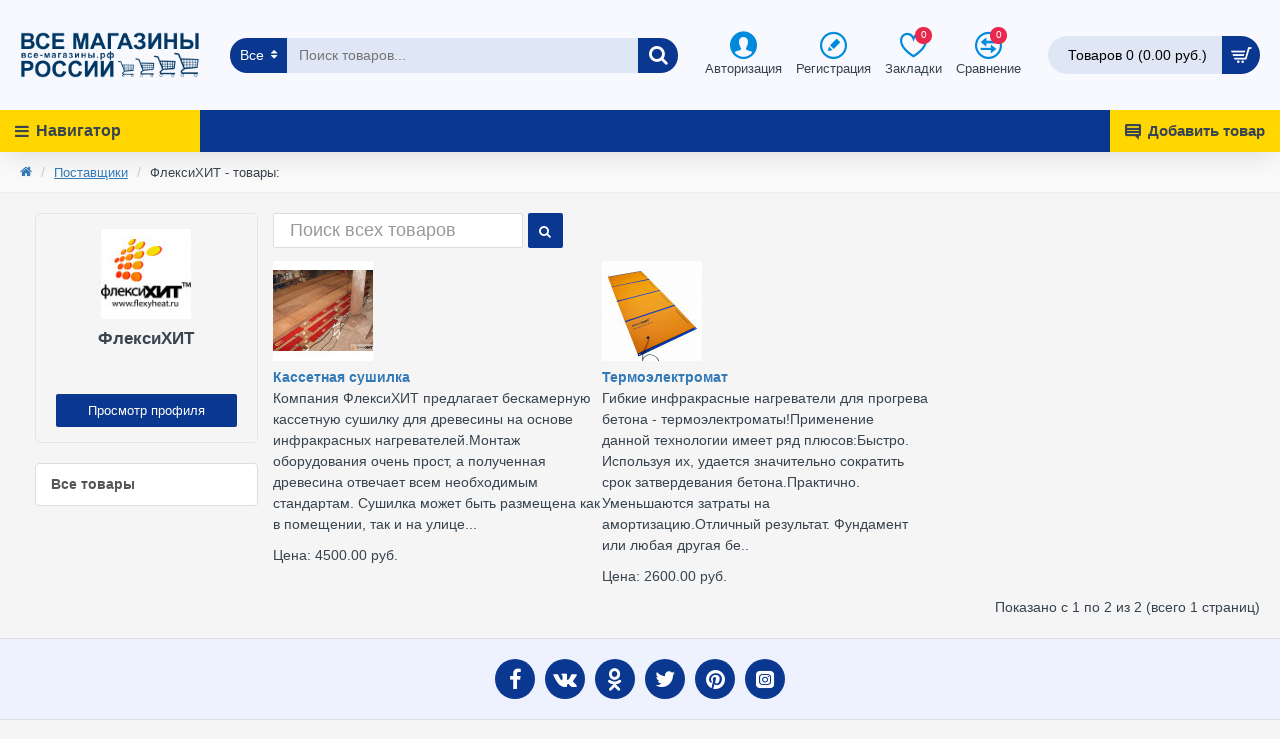

--- FILE ---
content_type: text/css
request_url: https://xn----8sbafhjsi5ap9a4j.xn--p1ai/catalog/view/theme/default/stylesheet/multiseller.css?v=3.0.31
body_size: 7673
content:
.control-inline input, .control-inline select, .input-auto, .ms-product input[type='text'].input-auto {
	width: auto;
	display: inline;
}

.no_padding {
	padding: 0 !important;
}

.no_margin {
	margin: 0 !important;
}

/* table alignment style override */
#content .content table.list .left {
	width: auto;
	float: none;
}

#content .buttons {
	width: 100%;
	margin-top: 10px;
	display: inline-block;
}

.dataTables_wrapper .pagination {
	display: block;
}

.pagination {
	margin:0!important;
	padding-top: 0;
}

.ffSample {
	display: none;
}

.ms-form .content {
	position: relative;
}

.ms-overlay {
	width: 100%;
	height: 100%;
	top: 0;
	left: 0;
	z-index: 100;
	background-color:#EEE;
	opacity: 0.5;
	position: absolute;
}

.ms-product div.error {
	margin-top: 5px;
}

.ms-product div.error p,
.register-seller p.error {
	margin: 0;
}

.ms-account-product-form p.warning.main,
.ms-account-profile p.warning.main,
.account-seller-profile .warning.main,
.register-seller .warning.main {
	display: none;
}

.ms-progress.progress {
	background-color: rgba(50, 198, 240,1);
	background-image: -webkit-gradient(linear,0 100%,100% 0,color-stop(0.25,rgba(255, 255, 255, 0.15),color-stop(0.25,transparent),color-stop(0.5,transparent),color-stop(0.5,rgba(255, 255, 255, 0.15)),color-stop(0.75,rgba(255, 255, 255, 0.15)),color-stop(0.75,transparent),to(transparent)));
	background-image: -webkit-linear-gradient(45deg,rgba(255, 255, 255, 0.15) 25%,transparent 25%,transparent 50%,rgba(255, 255, 255, 0.15) 50%,rgba(255, 255, 255, 0.15) 75%,transparent 75%,transparent);
	background-image: linear-gradient(45deg,rgba(255, 255, 255, 0.15) 25%,transparent 25%,transparent 50%,rgba(255, 255, 255, 0.15) 50%,rgba(255, 255, 255, 0.15) 75%,transparent 75%,transparent);
	background-size: 40px 40px;
	border: 0px solid rgba(245, 245, 245, 1);
	border-radius: 4px;
	box-shadow: unset;
	width: 100%;
	height: 100%;
	display: none;
	color: #fff;
	font-weight: bold;
}

.ms-product .table .input-group.date {
	margin: 0 auto;
}

.ms-product #mm_product_attributes textarea {
	width: calc(100% - 5px);
}

.ms-product #mm_product_attributes .icon-remove {
	margin-left: -20px;
	margin-top: 2px;
}

.ms-product .mm_label a.btn {
	width: 100%;
}

.ms-product textarea {
	height: 100px;
}

.ms-product .ms-image, .ms-seller-settings .ms-image {
	position:relative;
	display: inline-block;
	margin: 0 5px;
}

.ms-product .ms-download {
	margin: 10px 0;
	height: 30px;
	clear: both;
}

.ms-product .ms-download-name {
	font-weight: bold;
	background: #ffffff url(../image/ms-tick.png) no-repeat left top;
	display: inline-block;
	padding-left: 40px;
	line-height:30px;
}

.ms-account-product-form .ms-button-delete {
	width: 32px;
	height: 32px;
	display: inline-block;
}

.mm_option .mm_values table {
	text-align: center;
}

#mm_product_options .mm_values table thead td {
	color: #aaa;
}


.mm_bg_header {
	background-color: #F3F3F3;
	padding: 6px 0;
}

.mm_option {
	padding-bottom: 15px;
}

span.option_price,
input.option_quantity {
	margin-right: 25px;
}

.option_value .ms-button-delete,
.option_price_prefix,
.option_required {
	background-size: 24px 24px;
	width: 24px;
	height: 24px;
	vertical-align: middle;
	padding-bottom: 1px;
	display: inline-block;
	cursor: pointer;
}

.ms-product .ms-download .ms-buttons {
	display: inline-block;
	float: right;
}

.ms-product .ms-download .ms-buttons a,
.ms-product .ms-download .ms-buttons span.disabled {
	display: inline-block;
	width: 32px;
	height: 32px;
	margin: 0 1px;
}

.ms-product .ms-download .ms-button-delete {
	background-image: url(../image/ms-cross.png);
}

.ms-product .ms-download .ms-button-delete.disabled {
	background-image: url(../image/ms-cross-bw.png);
}

.ms-product .ms-download .ms-button-update {
	background-image: url(../image/ms-refresh.png);
}

.ms-product .ms-download span.ms-button-update.disabled {
	background-image: url(../image/ms-refresh-bw.png);
}

.ms-product .ms-download .ms-button-download {
	background-image: url(../image/ms-arrowdown.png);
}

.ms-product .ms-download .ms-button-download.disabled {
	background-image: url(../image/ms-arrowdown-bw.png);
}

.ms-product .ms-remove {
	/*position: absolute;*/
	/*bottom: 3px;*/
	/*right: 3px;*/
	/*width: 32px;*/
	/*height: 32px;*/
	/*background: url('../image/ms-cross.png');*/
	/*cursor: pointer;*/
}

.ms-account-product-form .attention.ms-commission span,
.ms-account-profile .attention.ms-commission span {
	font-weight: bold;
}

#mm_additional_data, #mm_search_optimization {
	display: none;
}

.tab-content fieldset {
	border: 1px solid #E5E5E5;
	border-radius: 5px;
	padding: 20px;
	margin-bottom: 20px;
	position: relative;
}

.tab-content h4 {
	margin-bottom: 20px;
	margin-top:0;
}
.ms-note {
	font-size: 11px;
	font-style: italic;
	margin-bottom: 0;
}

.ms-pending {
	color: #AAA;
}

#ms-withdrawal input[type='radio'], #ms-withdrawal span {
	vertical-align: middle;
	margin: 0;
}

#ms-withdrawal tr:first-child + tr td:first-child + td {
	padding-top: 5px;
}

#ms-withdrawal p {
	margin-bottom: 0px;
}

/* seller profile */
.avatar-box img {
	border-radius: 0px;
}

.thumbnails {
	padding: 0;
	border: 0;
}

.ms-catalog-seller-profile .seller-description {
	/*white-space: pre-wrap;*/
	margin-top: 0px;
	padding: 15px;
}
.ms-catalog-seller-profile .avatar-box, .mm_box.mm_description .avatar-box {
	display: inline-block;
	margin: 0;
	float: center;
	border: none;
}

.ms-catalog-seller-profile .avatar-box>img {
	margin: 0;
}

.ms-catalog-seller-profile .info-box h4 {
	margin: 0;
}

.ms-catalog-seller-profile .info-box>div, .mm_box.mm_description .info-box > div {
	display:inline-block;
}

.ms-catalog-seller-profile .info-box>div {
	margin-left: 0px;
}

.ms-catalog-seller-profile .product-thumb .caption {
	min-height: 0;
	text-align: center;
	margin-bottom: 20px;
}

.ms-catalog-seller-profile .product-thumb .button-group button {
	width: 100%
}

/* New seller's profile design (with tabs) */
.ms-catalog-seller-profile .top-banner {
	margin-bottom: 25px;
}

.ms-catalog-seller-profile .top-banner img {
	width: 100%;
}

.ms-catalog-seller-profile #tab-description .seller-name {
	margin-top: 25px;
	font-size: 16px;
}

/* seller list */
.catalog-seller .caption {
	min-height: 150px;
}

.catalog-seller .caption p {
	margin: 0
}

.catalog-seller .product-grid .seller-description {
	display: none;
}

.catalog-seller .product-list {

}

/* seller account product list*/
.ms-button {
	display: inline-block;
	width: 32px;
	height: 32px;
	margin: 0 1px;
}

.ms-account-product table.list tbody td {
	vertical-align: middle;
}

.ms-account-product-form .ms-button {
	display: inline-block;
	width: 20px;
	height: 20px;
	margin: 3px 0;
}

.ms-account-product-form #product-filter {
	-webkit-box-shadow: none;
	box-shadow: none;
	background-color: inherit;
	width: 50%;
}


.ms-account-product-form .ms-button-delete {
	background-image: url(../image/ms-cross.png);
}

.ms-button-view {
	background-image: url(../image/ms-magnifier.png);
}

.ms-button-edit {
	background-image: url(../image/ms-pencil.png);
}

.ms-button-relist {
	background-image: url(../image/ms-relist.png);
}

.ms-button-delete {
	background-image: url(../image/ms-cross.png);
}


.ms-account-order .products p,
.ms-account-dashboard .products p {
	display: inline-block;
	width: 100%;
	margin: 0;
}

.ms-account-dashboard aside {
	padding-left: 0;
	padding-right: 40px;
}

.ms-account-order .products .name,
.ms-account-dashboard .products .name {
	float: left;
}

.ms-account-order .products .total,
.ms-account-dashboard .products .total {
	float: right;
}

/* seller dashboard */

.ms-account-dashboard h2 {
	clear: both;
}

.ms-account-dashboard .overview .nickname {
	margin-bottom: 10px;
	display: inline-block;
}

.ms-account-dashboard .overview p,
.ms-account-dashboard .stats p {
	margin-bottom: 5px;
}

.ms-account-dashboard .nav a {
	display: block;
	width: 100%;
	text-decoration: none;
	margin-bottom: 5px;
	height: 32px;
}

.ms-account-dashboard .nav a.lang_tab {
	margin-bottom: 0px;
}

.ms-account-dashboard .nav a span {
	font-weight: bold;
	vertical-align: middle;
}

.ms-account-dashboard .nav a img {
	width: 32px;
	height: 32px;
	vertical-align: middle;
	margin-right: 5px;
}

.ms-account-dashboard .nav a img.lang_image {
	width: 16px;
	height: 11px;
}

/*
 *
 * datatables
 *
 */

.dataTables_wrapper .dataTables_processing {
	width: 100%;
	height: 100%;
	left: 0;
	top: 0;
	margin:0;
	background: rgba(255,255,255,.90);
	border: 1px solid #efefef;
}

.dataTables_wrapper .dataTables_processing i {
	margin-top: 15px;
}

.dataTables_length, .dataTables_filter {
	display: inline-block;
	margin-bottom: 5px;
}

.dataTables_length {
	float: left;
}

.dataTables_filter {
	float: right;
}


.dataTables_wrapper table.dataTable {
	margin-bottom: 10px;
}

.dataTables_wrapper .dataTables_paginate {
	float: left;
}

.dataTables_wrapper .dataTables_info {
	float: right;
	clear: right;
}

/* table cell sizes*/
.mm_size_tiny {
	width: 50px;
}

table .small, input.small, input[type='text'].small, .mm_size_small {
	width: 75px;
}

table .medium, input.medium, input[type='text'].medium, .mm_size_medium {
	width: 125px;
}

table .large, input.large, input[type='text'].large, .mm_size_large {
	width: 200px;
}

table .filter input[type="text"] {
	width: 100%;
	box-sizing: border-box;
	-webkit-box-sizing:border-box;
	-moz-box-sizing: border-box;
	margin: 0;
	height: auto;
}

.dataTables_filter {
	display: none;
}

table.list thead td.right {
	text-align: center;
}

.dataTables_wrapper .paging_full_numbers a.paginate_button,
.dataTables_wrapper .paging_full_numbers a.paginate_button:hover,
.dataTables_wrapper .paging_full_numbers a.paginate_active {
	border: 1px solid #DDDDDD;
	padding: 4px 10px;
	font-size: 12px;
	text-decoration: none;
	color: #A3A3A3 !important;
	background-color: transparent;
	-webkit-border-radius: 0;
	-moz-border-radius: 0;
	border-radius: 0;
	margin: 0 2px;
}

.dataTables_wrapper .paging_full_numbers a.paginate_active {
	border: 1px solid #269BC6;
	color: #269BC6 !important;
}

.dataTables_wrapper .paging_full_numbers .paginate_button_disabled {
	display: none;
}

.has-error .error, .error {
	color: #a94442;
}

.inline {
	display:inline;
}

.mm_vtop {
	display: inline-block;
	vertical-align: top;
	float: none;
}

.mm_values table.table>tbody>tr>td, #mm_product_specials table.table>tbody>tr>td, #mm_product_discounts table.table>tbody>tr>td, #mm_product_shipping table.table>tbody>tr>td {
	vertical-align: middle;
}

.module .product-thumb .caption {
	padding: 0 20px;
	min-height: 50px;
	text-align: center;
}

.ms-account-order-info table thead,
.ms-account-order-info table tfoot {
	color: #595959;
	border-color: #e8e8e8;
	background: #fcfcfc;
}

.cl {
	clear:both;
}

/* table cell sizes */
.mm_head {
	padding: 10px 0 20px;
	margin-left: 15px;
}
.mm_head h3 {
	float: left;
	padding: 0;
	margin: 5px 0 0 0;
}
.mm_head #search {
	float: right;
	width: 255px;
}

.mm_head #search input, .mm_head #search button {
	height: 32px;
}

.mm_head #search input {
	width: 210px;
}

.mm_head #search button {
	padding-top: 5px;
	width: 35px;
}

.mm_head .input-group {
	display: block;
}

.mm_head #search .btn-lg {
	padding: 1px 28px 3px 15px;
}

.mm_stats {
	font-size: 15px;
	color: #727272;
	padding: 0;
	margin: 0;
}

.mm_stats i {
	font-size: 24px;
	width: 30px;
}

.mm_stats li b {
	padding: 0;
}

.mm_stats a {
	color: #727272!important;
}

.mm_stats li {
	list-style: none;
	margin: 13px 0;
}

.mm_stats li:first-child {
	margin-top: 0;
}

.mm_stats li:last-child {
	margin-bottom: 0;
}

.sellersname {
	font-weight: bold;
	margin-top: 0;
	font-size: 17px;
	margin-top: 5px;
}

.thumbnails li {
	list-style: none;
}

.thumbnail {
	border: none;
	padding: 0;
	margin-bottom: 0;
}

.mm_top_products_left {
	padding-left: 13px;
	float:left;
	padding-bottom: 13px;
}

.mm_top_products_left #search input {
	height: 35px;

}

.mm_top_products_left #search .input-group-btn {
	display: block;
}

.mm_top_products_left #search {
	width: 250px;
}

.mm_top_products_left button {
	height: 35px;
}

.mm_top_products_left .btn-group {
	float: left;
}

.mm_top_products_left .btn-lg  {
	padding-top: 7px !important;
	padding-left: 15px !important;
	padding-right: 15px !important;
}

.mm_top_products_left #search input {
	border-radius: 3px;
	border-right: none;
}

.mm_top_products_right {
	float: right;
	padding-right: 13px;
	padding-bottom: 15px;
}

.mm_top_products_right .control-label {
	float: left;
	vertical-align: middle;
	padding-top: 7px;
	padding-left: 13px;
	padding-right: 5px;
}
.mm_sort_group {
	float: right;
}
.mm_top_products_right .form-control {
	float: left;
	display: block;
	width: 200px;
}

.mm_dashboard {
	padding-bottom: 40px;
	padding-left: 0px;
	padding-right: 0;
}

.mm_dashboard h1 {
	font-size: 27px;
	margin-bottom: 20px;
	margin-top: 5px;
}
.mm_dashboard h1 i {
	font-size: 0.7em;
	overflow: hidden;
	padding-right: 5px;
}

.mm_dashboard_block {
	border: 1px solid #e5e5e5;
	border-radius: 5px;
	height: 160px;
	padding: 0;
}

.mm_boards.top .mm_dashboard_block, .mm_boards.last .mm_dashboard_block {
	height: 245px;
}

.mm_dashboard_block:last-child {
	margin: 0;
}

.mm_dashboard_block a {
	font-size: 34px;
	color:#444;
	margin: 20px 20px;
	display: block;
}

.seller-dashboard .mm_dashboard_block .head a {
	font-size: initial;
	margin: 0;
	display: inline;
}

.seller-dashboard .mm_dashboard_block .body a {
	font-size: 12px;
	color: #23527c;
	margin: 0;
	display: inline;
}

.mm_dashboard_block p {
	margin: 20px;
	font-size: 14px;
}
.mm_dashboard_block div.head {
	background:#f8f8f8;
	padding: 10px 15px;
	color: #616161;
	border-top-right-radius: 5px;
	border-top-left-radius: 5px;
	font-size: 14px;
}
.mm_boards.total .mm_dashboard_block div.body {
	padding-top: 10px;
	padding-bottom: 10px;
}

.mm_dashboard_block:last-child {
	margin-right: 0px;
}

/* dashboard tables */
.mm_dashboard_table tbody>tr>td,
.mm_dashboard_table thead>tr>td {
	text-align: center;
	padding: 16px 8px;
	vertical-align:top;
}

.seller-dashboard .mm_dashboard_table tbody>tr>td,
.seller-dashboard .mm_dashboard_table thead>tr>td {
	padding: 8px;
}

.seller-dashboard .mm_dashboard_table > tbody > tr > td.no-results {
	line-height: 150px;
}

.mm_dashboard_table tbody>tr>td .product_options {
	text-align: left;
}

.mm_dashboard_table thead>tr.filter>td {
	text-align: center;
	padding: 8px;
}

.mm_dashboard_table td.text-left {
	text-align: left;
}

.mm_dashboard_table td.text-right {
	text-align: right;
}

.mm_dashboard_table thead td {
	font-weight: bold;
}

.mm_dashboard_table td.action a {
	margin: 0 2px;
}

.mm_dashboard_table td.action i {
	font-size: 20px;
}

.table-responsive {
	overflow-x: auto;
}

.mm_boards {
	padding: 0;
}

.mm_boards .col-md-4, .mm_boards .col-md-6, .mm_boards .col-md-12 {
	padding-left: 0;
	padding-bottom: 20px;
}

.mm_boards .col-md-4:last-child, .mm_boards .col-md-6:last-child, .mm_boards .col-md-12:last-child {
	padding-right: 0;
}

.mm_boards.top table, .mm_boards.last table {
	margin-bottom: 0;
}

.mm_submead:after, .mm_boards:after {
	clear: both;
}

.mm_submead h3 {
	width: 500px;
	float: left;
}

.mm_view {
	float: right;
	margin-top: 23px;
}

.mm_label {
	padding-top: 6px;
	padding-left: 0;
}

.form-group .col-sm-10 {
	margin-bottom: 15px;
	padding-right: 0;
}

.mm_form thead {
	background: #f5f5f5;
	border-top-left-radius:5px;
	border-top-right-radius:5px;
}

.mm_form table, .mm_form tr, .mm_form thead {
	width: 100%;
}

.mm_form table td {
	padding: 5px 10px;
}

.dragndrop {
	background: #fcfcfc;
	border: 2px dashed #c2c2c2;
	border-radius: 5px;
	margin-bottom: 10px;
	text-align: center;
	vertical-align: middle;
	color: #c0bfbf;
	font-size: 11px;
}

.dragndrop .mm_drophere {
	font-size: 18px;
	margin: 20px 0;
}

.dragndropmini .mm_drophere {
	margin: 15px 0;
}

.dragndrop .mm_allowed {
	margin: 20px 0;
}

.dragndropmini {
	border: 4px dashed #999;
	text-align: center;
	color: #999;
	font-size: 12px;
	width: 100px;
	height: 100px;
	cursor: pointer;
	display: block;
}

.dragndropmini.dragover {
	background: rgba(255, 255, 255, 0.4);
	border-color: green;
}

.dragndropmini u {
	display: block;
	margin-top: 15px;
	text-decoration: none;
}

.dragndrop {
	width: 100%;
}

.dragndrop.dragover {
	background: rgba(255, 255, 255, 0.4);
	border-color: green;
}

.dragndrop u {
	text-decoration: none;
	display: block;
	margin: 25px auto 0;
}

.mm_req:after {
	content: " *";
	color: red;
}

.mm_dashboard .pull-left {
	margin-top: 7px;
}

.mm_dashboard .pagination {
	display: block;
	padding-top: 20px;
	padding-bottom: 20px;
}

.mm_head .btn-primary {
	float: right;
	padding: 6.5px 12px;
	margin-left: 15px;
}

.mm_head h1 {
	float: left;
}

.mm_head:after {
	content: " ";
	clear:both;
}
.mm_dashboard .mm_head .btn-primary, .mm_dashboard .mm_head #search {
	margin-top: 20px;
}

.mm_dashboard_table input {
	display: block;
	border: 1px solid #dddddd;
	border-radius: 2px;
	height: 20px;
	margin-bottom: 6px;
	width: 100%;
}

.mm_blocks:after {
	content:" ";
	clear: both;
	display: table;
}

.mm_blocks {
	height: 100px;
}

.mm_blocks .col-sm-4 {
	padding-left: 0;
}

.mm_blocks .mm_dashboard_block {
	height: 160px;
	margin-bottom: 20px;
}

.mm_blocks .mm_dashboard_block.transactions {
	height: 130px;
}

.mm_blocks .mm_dashboard_block.transactions span {
	color: grey;
	margin: 20px;
	font-size: 12px;
}

.mm_dashboard_table td.image {
	margin: 0;
	width: 10%;
	text-align: center;
}

.mm_seller .image img {
	border-radius: 4px;
	height: 85px;
	width: 85px;
}

.mm_seller .image a {
	display: block;
	float: left;
}

.mm_seller .image {
	margin: 20px;
	text-align: left;
}

.mm_seller .caption {
	float:left;
	width: 140px;
}

.mm_catalogseller img {
	margin-top: 13px;
}

.mm_catalogseller a {
	width:70px;
	height: 75px;
	display: block;
	float: left;
	border: 1px solid #dedede;
	text-align: center;
	margin-left: -1px;
	float: right;
}

.mm_catalogseller a.all {
	padding: 18px 0;
	display: block;
	border: 1px solid #dedede;
	background: #f5f5f5;
	float: left;
	color: #727272;
	text-align: center;
	float: right;
}

.mm_catalogseller a.all:hover {
	background: #efefef;
}

.mm_catalogseller a.all b {
	font-weight: 400;
	font-size: 23px;
	display: block;
}

.mm_catalogseller {
	width: 415px;
	float: right;
	margin-right: 17px;
	margin-top: 4px;
}

.mm_sellerdescription {
	width:200px;
	margin-left: 20px;
	float: left;
	overflow: hidden;
}

.catalog-seller .caption {
	min-height: 50px;
	margin-top: 10px;
}

.mm_seller .product-thumb {
	padding-bottom: 20px;

}

.info-box ul li i {
	font-size: 14px;
	width: 20px;
}

.mm_box {
	border-radius: 5px;
	border: 1px solid #e5e5e5;
	margin-bottom: 20px;
	padding: 15px 20px;
}

.mm_box.mm_social_holder ul {
	margin: 0;
	list-style-type: none;
	padding: 0;
}

.mm_box.mm_social_holder ul li {
	margin-right: 5px;
	display: inline-block;
}
.mm_box.mm_messages {
	margin: 0;
}

.mm_box.mm_messages .contact{
	padding-top: 0;
}
.mm_box.mm_description img {
	margin: 0;
	display: block;
	float: center;
	margin-right: -10px;
}

#list-products tbody td:not(.dataTables_empty).last-child {
	text-align: right;
}

#list-products tbody td:last-child a{
	margin-right: 5px;
}

#list-products tbody td:last-child i {
	font-size: 20px;
}

.icon-remove {
	/*color: #979797;*/
	color: red;
}

.ms-image span i {
	margin: 5px 0 0 5px;
	font-size: 16px;
}
.ms-image span {
	position: absolute;
	top: 0;
	left: 0;
	margin: 3px 0 0 3px;
	color: red;
	cursor: pointer;
}

.image-holder, .file-holder {
	float: left;
	display: block;
	position: relative;
	margin: 5px;
}

.image-holder img {
	border: 1px solid #eee;
	padding: 2px;
}

.file-holder i {
	font-size: 80px;
	display: block;
	margin: 5px 0 0 15px;
}

.file-holder {
	width: 120px;
	border: 1px solid #eee;
	height: 125px;
}

.file-holder span {
	margin: 3px 0 0 13px;
}


#ms-image, #ms-file {
	margin-bottom: 5px;
}

span.file-name {
	position: relative;
	margin: 0 auto;
	width: 75px;
	font-size: 8px;
	color: #808080;
	word-wrap: break-word;
	display: block;
}

.lang-chooser {
	text-align: right;
	padding-bottom: 10px;
}

.lang-chooser img {
	cursor: pointer;
	margin-left: 2px;
	opacity: 0.6;
}

.lang-chooser img.active {
	opacity: 1;
	cursor: default;
}

.lang-textarea {
	position: relative;
}

.lang-img-icon-input {
	position: absolute;
	z-index: 9999px;
	right:20px;
	top:70px;
	opacity: 0.6;
}

.lang-img-icon-input-text {
	position: absolute;
	z-index: 9999px;
	right:20px;
	top:5px;
	opacity: 0.6;
}

#mm_product_attributes .lang-img-icon-input-text{
	right:30px;
}

.lang-img-icon-text-input {
	background-repeat: no-repeat !important;
	background-position: right 20px center !important;
	padding-right: 50px;
}

.lang-img-icon-textarea-input {
	background-repeat: no-repeat !important;
	background-position: right 20px top 10px !important;
	padding-right: 50px;
}

.lang-select-field[data-lang-default="false"] {
	display: none;
}

#ms-sellerinfo fieldset legend, #ms-new-product fieldset legend {
	border-bottom: 0;
	padding: 0 10px;
	width: auto;
}

#ms-sellerinfo .change_group_block{
	margin-bottom: 20px;
}

#ms-sellerinfo .change_group_block .mm_dashboard_block{
	min-height: 210px;
}

#ms-sellerinfo .change_group_block .head{
	background-color: #eeeeee;
}

#ms-sellerinfo .change_group_block .active_group{
	background-color: #1f90bb;
	color:#ffffff;
}


#ms-sellerinfo .group_fee{
	list-style: none;
	padding-top: 10px;
}

.mm_flag {

}

/*
.product-image {
	height: 120px;
}
*/

/* Ratings and reviews on account, product and seller's profile pages */
#review, .review-stars, .stars-rating-stats, .rating-row {
	width: 100%;
}

.review-stars {
	margin-left: 0;
	padding-bottom: 15px;
	border-bottom: 1px solid #ddd;
}

.review-stars-top.product-page {
	padding-top: 35px;
	padding-left: 15px;
}

.review-stars-top > span {
	display: block;
}

.review-stars > * {
	padding-left: 0;
}

.review-stars .rating-stats {
	padding-top: 10px;
}

.review-stars .rating-stats .rating-row {
	height: 20px;
}

.review-stars .rating-stats .rating-row span:first-child {
	display: inline-block;
	width: 5%;
	min-width: 50px;
	float: left;
}
.review-stars .rating-stats .rating-row span:last-child {
	margin-left: 10px;
}
.review-stars .rating-stats .rating-row .progress {
	display: inline-table;
	height: 10px;
	width: 70%;
}
.review-stars .rating-stats .rating-row .progress .progress-bar {
	background-color: #20b0db;
}

#reviews-pag {
	margin-top: 15px;
}
.reviews .review {
	border-bottom: 1px solid #dddddd;
}
.reviews .review-header {
	margin: 15px 0 5px 0;
}
.reviews .review-body {
	margin: 10px 0 5px 0;
	word-wrap: break-word;
	max-height: 140px;
	position: relative;
	overflow: hidden;
}

.reviews .review .read-more {
	position: absolute;
	bottom: 0;
	left: 0;
	width: 100%;
	margin: 0;
	padding-top: 70px;
	background-image: linear-gradient(to bottom, transparent, white);
}
.reviews .review .read-less {
	display: none;
	position: absolute;
	bottom: 0;
	left: 0;
	width: 100%;
	margin: 0;
}

.reviews .review-author-name, .reviews .review-product-name, .reviews .review-product-price {
	color: #20b0db;
}
.reviews .rating {
	margin-top: -15px;
}
.reviews .rating-container .filled-stars i, .reviews .rating-container .empty-stars i {
	font-size: 14px;
}
.reviews .product-name .prod-price {
	margin-left: 15px;
}

.review-history table th {
	text-align: center;
	background-color: #f5f5f5;
	color: #b0b0b0;
	font-weight: normal;
}
.review-history table td {
	text-align: center;
}
.review-history table td:first-child {
	text-align: left;
}

/* Seller > account-review */
.mm_dashboard.review .mm_label {
	padding-top: 0;
}

.mm_dashboard.review .form-group .col-sm-10 {
	padding-top: 7px;
	margin-bottom: 0;
	word-wrap: break-word;
}

.mm_dashboard.review #mm_comments .review-comments .col-sm-1 {
	width: 0;
}

.mm_dashboard.review #mm_comments .review-comments .col-sm-11 {
	width: 100%;
	padding-right: 25px;
}

.mm-product-rating .rating-container {
	display: block;
	float: left;
	margin: -6px 3px 0 0;
}
.mm-product-rating .rating-container .caption {
	display: none;
}
.mm-product-rating .rating-container .empty-stars i {
	font-size: 15px;
}
.mm-product-rating .rating-container .filled-stars i {
	font-size: 15px;
	color: #FC0;
	-webkit-text-stroke-color: #E69500;
}

.review-thumbnails {
	overflow: auto;
	clear: both;
	list-style: none;
	padding: 0;
	margin: 0;
}
.review-thumbnails > li {
	margin-left: 20px;
}
.review-thumbnails {
	margin-left: -20px;
}
.review-thumbnails > img {
	width: 100%;
}
.review-thumbnails .image-additional {
	float: left;
	margin-left: 20px;
}

.review-comments.collapsed {
	display: none;
}
.review-comments.expanded {
	display: block;
}

.review-comments .review-comment {
	margin-bottom: 10px;
}

.review-comments .review-comment .header {
	font-weight: bold;
}

.review-comments .review-comment .header .date {
	font-weight: normal;
	color: #919a9b;
	margin-left: 10px;
}

.review-comments .review-comment .body {
	background-color: #e4f5fa;
	padding: 8px 14px 8px 14px;
	border: 1px solid transparent;
	border-radius: 4px;
	position: relative;
	margin-top: 5px;
	word-wrap: break-word;
}

.review-comments form {
	margin-top: 15px;
}

/* MsReview rating stars */
.ms-ratings {
	position: relative;
	vertical-align: middle;
	display: inline-block;
	color: #fff;
	overflow: hidden;
}
.ms-full-stars {
	position: absolute;
	left: 0;
	top: 0;
	white-space: nowrap;
	overflow: hidden;
	color: #20b0db;
}
.ms-empty-stars:before, .ms-full-stars:before {
	font-family: FontAwesome;
	content: "\f005\00a0\f005\00a0\f005\00a0\f005\00a0\f005";
	font-size: 18px;
}
.ms-empty-stars:before {
	-webkit-text-stroke: 1px #848484;
}
.ms-full-stars:before {
	-webkit-text-stroke: 1px #25a1cd;
}
/* Webkit-text-stroke is not supported on firefox or IE */
/* Firefox */
@-moz-document url-prefix() {
	.ms-full-stars {
		color: #ECBE24;
	}
}
/* IE */
/*<!--[if IE]>
	.ms-full-stars {
		 color: #ECBE24;
	 }
<![endif]-->*/

/* Styles for stars in different places */
.ms-ratings.main, .ms-ratings.side {
	padding: 1px 1px 0 0;
	margin-top: -3px;
}
.ms-ratings.main .ms-full-stars, .ms-ratings.side .ms-full-stars {
	top: 1px;
}
.ms-ratings.main .ms-empty-stars:before, .ms-ratings.main .ms-full-stars:before {
	font-size: 22px;
}
.ms-ratings.comments .ms-empty-stars:before, .ms-ratings.comments .ms-full-stars:before,
.ms-ratings.side .ms-empty-stars:before, .ms-ratings.side .ms-full-stars:before{
	content: "\f005\00a0\00a0\f005\00a0\00a0\f005\00a0\00a0\f005\00a0\00a0\f005";
	font-size: 14px;
}
.ms-ratings.side .ms-empty-stars:before, .ms-ratings.side .ms-full-stars:before {
	font-size: 15px;
}
.ms-ratings.side .ms-full-stars {
	color: #FC0;
}
.ms-ratings.side .ms-full-stars:before {
	-webkit-text-stroke: 1px #E69500;
}

/* Product page reviews tab */
.ms-ratings.pr .ms-full-stars {
	top: 2px;
}
.ms-ratings.prt .ms-empty-stars:before, .ms-ratings.prt .ms-full-stars:before {
	font-size: 22px;
}

/* Product shipping */
#mm_product_shipping .input-group-addon {
	background-color: #f5f5f5;
}

#mm_product_shipping .table thead tr td {
	color: #666;
	font-size: 10px;
	padding: 11px;
}
#mm_product_shipping .panel {
	border:0;
	margin-top: 30px;
}
#mm_product_shipping .panel .panel-heading {
	color: #666;
	font-size: 14px;
	font-weight: bold;
}
#mm_product_shipping .product_free_shipping div, #mm_product_shipping .combined_shipping_override div {
	margin-left: 5px;
}
#mm_product_shipping .product_free_shipping div p.ms-note {
	margin-left: 15px;
}

#mm_product_shipping .grey_out {
	background-color: white;
	filter:alpha(opacity=50); /* IE */
	opacity: 0.5; /* Safari, Opera */
	-moz-opacity:0.50; /* FireFox */
	z-index: 20;
	height: 100%;
	width: 100%;
	background-repeat:no-repeat;
	background-position:center;
	position:absolute;
	/*top: 0px;*/
	left: 0px;
}

.shipping-info .general-info, .shipping-info .free-shipping {
	margin-top: 20px;
}

.shipping-info .general-info ul li span:first-child {
	font-weight: bold;
}

.shipping-info .shipping-methods-list {
	margin-top: 10px;
}
.shipping-info .shipping-methods-list table thead tr {
	background-color: #e8e8e8;
}

/* Checkout shipping */
.shm-title {
	font-size: 16px;
	margin: 20px 0 5px 15px;
}

.delivery-details .title {
	margin-bottom: 5px
}

.delivery-details .title span:first-child {
	font-size: 16px;
	margin-left: 15px;
}

.delivery-details .title span:last-child {
	margin-left: 15px;
}

.shipping-method-select .radio .cost {
	/*margin-left: 15px;*/
	float: right;
}

.cart-products table tr:last-child {
	border-bottom: 1px solid #ddd;
}

.cart-products .product-info ul {
	list-style: none;
	margin: 0;
	padding-left: 5px;
}

.cart-products .product-info ul li:before {
	content: "- ";
}

.buttons .to-payment-methods .shipping-summary {
	float: right;
	margin-bottom: 15px;
}

.buttons .shipping-total {
	padding-right: 8px;
}

.buttons .shipping-total #ms-button-shipping-method {
	float: right;
}

#collapse-shipping-method .table>tbody+tbody {
	border: none;
	margin-top: 5px;
}

#collapse-shipping-method .table>tbody td.sm-select {
	border: 1px solid #ddd;
	vertical-align: middle;
}

.order-heading span b, .feedback-heading span b {
	display: block;
}

.order-heading, .feedback-heading  {
	height: 70px;
}

.order-heading .order-number, .feedback-heading .order-number {
	text-align: right;
}

.order-heading span span, .feedback-heading span span {
	display: block;
	float: none;
}

.feedback-heading .sub-table .sub-row .sub-table-heading {
	font-size: 18px;
	color: #9b9b9b;
}

.form-rate-rating-stars label, .form-rate-comment label, .form-rate-buttons a {
	font-size: 14px;
}

.form-rate-comment, .form-rate-buttons {
	margin-top: 15px;
}

.form-rate-buttons a {
	margin-left: 30px;
}

.form-rate-upload {
	width: auto;
	margin-top: 40px;
	max-height: 185px;
}


.product-title {
	color: #23a1d1;
}

.quantity {
	color: #000;
	float: left;
	margin-right: 5px;
}

.product-options {
	margin-top: 5px;
	font-size: 12px;
	color: #888888;

}
.menu-header {
	padding: 3px 20px;
	font-weight: bold;
}

.panel-body .product-holder .row {
	margin-bottom: 15px;
	border-bottom: 1px solid #eee;
}

.panel-body .product-holder:last-child .row {
	margin-bottom: 0;
	border-bottom: 0;
}

.order-actions a {
	float: right;
}
.order-actions a.action {
	margin: 10px 0;
	width: 115px;
	display: block;
}

.form-group.category {
	float: left;
}

@media (max-width: 1024px) {
	.form-group.category .col-sm-12 {
		padding-left: 0;
	}
}

.category-select {
	width: 180px;
}

.category-actions {
	width: 10%;
}

.add-category:focus, .add-category:hover {
	text-decoration: none;
}

.category-actions a.remove i {
	color: red;
}
.category-actions a i {
	font-size: 16px;
	float: left;
	margin: 5px;
	width: 15px;
}

#tab-questions .panel-heading {
	height: 80px;
}
#tab-questions .question-title {
	width: 75%;
	display: block;
	float: left;
}

#tab-questions .panel-body .actions {
	margin-bottom: 25px;
}

#tab-questions .answer-content p {
	display: block;
	width: 90%;
	float:left;
}

#tab-questions .ratings a i {
	font-size: 16px;
}
#tab-questions .ratings a.bad {
	color: red;
}

#tab-questions .ratings .rating-value {
	margin-right: 10px;
}

#tab-questions .answer-content {
	overflow: hidden;
}

.mm-panel-wrapper {
	overflow-x: initial;
	overflow-y: hidden;
}

.account-order .mm-panel-wrapper .panel {
	min-width: 650px
}

.account-order .mm-panel-wrapper .product-info .seller-name {
	margin-top: 5px;
	float: left;
	margin-bottom: 5px;
	width: 100%;
}

.account-order-info .suborder-info {
	font-size: 15px;
	margin-bottom: 25px;
}

.account-order-info .suborder-info ul {
	list-style: none;
	padding-left: 0;
}

#mm_product_options input[type="checkbox"] {
	vertical-align: middle;
	margin: 0 0 0 3px;
}

#mm_product_options .mm_bg_header {
	background-color: #f5f5f5;
	padding: 10px 13px;
	border: 1px solid #e1e1e1;
	border-radius: 5px;
}

#mm_product_options .mm_remove_option {
	float: right;
}

#mm_product_options .mm_remove_option .mm_remove {
	vertical-align: middle;
}

#mm_product_options .mm_bg_header .mm_form {
	padding-left: 20px;
}

.ms-seller-settings .topbar {
	margin-bottom: 25px;
}

.ms-seller-settings .pg-topbar {
	margin-bottom: 25px;
	border: none;
}

.ms-seller-settings .topbar a {
	margin-bottom: 0;
	height: 37px;
	color: #666;
}

.ms-seller-settings .pg-topbar li {
	display: table;
}

.ms-seller-settings .pg-topbar a {
	display: table-cell;
	vertical-align: middle;
	margin-bottom: 0;
	height: 55px;
	width: 140px;
	border-color: #ddd !important;
	border-radius: 4px;
	text-align: center;
	color: #666;
}

.ms-seller-settings .pg-topbar li.active a {
	background-color: #eee;
}

.mm_dashboard fieldset legend {
	border-bottom: 0;
	padding: 0 10px;
	width: auto;
}

.ms-seller-settings .form-group .col-sm-10 {
	padding-right: 15px;
}

/* Payments and payment requests */
.ms-payment-form .well:after {
	content: ".";
	display: block;
	height: 0;
	clear: both;
	visibility: hidden;
}

.ms-pg-payment-form .payment-requests {
	height: 150px;
	overflow: auto;
}

.ms-pg-payment-form .methods-info ul {
	padding-left: 25px;
}

.ms-pg-payment-form .methods-info .payment_info_view {
	margin-top: 10px;
}

.paymentInfoControl {
	border-bottom: 1px dashed #23a1d1;
	text-decoration: none;
}

/* Seller shipping settings */
.ms-seller-settings #tab-seller-shipping .input-group-addon {
	background-color: #f5f5f5;
}

.ms-seller-settings #tab-seller-shipping .table thead tr td {
	color: #666;
	font-size: 10px;
	padding: 11px;
}
.ms-seller-settings #tab-seller-shipping .panel {
	border:0;
	margin-top: 30px;
}

.ms-seller-settings #tab-seller-shipping .panel .panel-heading {
	color: #666;
	font-size: 14px;
	font-weight: bold;
}

.ms-seller-settings #tab-seller-shipping .pull-right {
	margin-top: 7px;
}

/* Seller attributes */
.ms-attributes-topbar {
	border-bottom: 0;
	margin-bottom: 0;
}

.ms-attributes-topbar a {
	border: 1px solid #ddd !important;
	border-radius: 2px !important;
	height: 40px !important;
	color: #555;
}

.ms-attributes-topbar li.active a {
	background-color: #ddd !important;
	font-weight: bold;
}

#list-attributes tbody td:last-child i, #list-attribute-groups tbody td:last-child i, #list-options tbody td:last-child i, #list-categories tbody td:last-child i {
	font-size: 20px;
}

#list-attributes tbody td:last-child a, #list-attribute-groups tbody td:last-child a, #list-options tbody td:last-child a, #list-categories tbody td:last-child a {
	margin-right: 5px;
}

table#list-attributes, table#list-attribute-groups, table#list-options, table#list-categories {
	table-layout: fixed;
}

table#list-attributes > tbody > tr > td:first-child, table#list-attributes > tbody > tr > td:nth-child(2),
table#list-attribute-groups > tbody > tr > td:first-child,
table#list-options > tbody > tr > td:first-child,
table#list-categories > tbody > tr > td:first-child {
	word-wrap: break-word;
}

/* product page */
#tab-specification table {
	table-layout: fixed;
}

#tab-specification table td {
	word-wrap: break-word;
}

/* Seller > account-question */
.mm_dashboard.question .form-group .col-sm-10 {
	padding-top: 7px;
	margin: 0;
	word-wrap: break-word;
}

/* Reports */
#reportrange {
	background: #fff;
	cursor: pointer;
	padding: 5px 10px;
	border: 1px solid #ccc;
	margin-top: 7px;
}

/* Reports in account side menu */
aside .list-group-submenu > .list-group-item {
	padding-left: 30px;
}

aside .list-group-submenu > .list-group-item:last-child {
	border-bottom: none;
	border-bottom-right-radius: 0;
	border-bottom-left-radius: 0;
}

aside .list-group-item > .fa-caret-down {
	float: right;
	margin-top: 4px;
}


--- FILE ---
content_type: application/javascript
request_url: https://xn----8sbafhjsi5ap9a4j.xn--p1ai/catalog/view/javascript/ms-common.js?v=3.0.31
body_size: 2181
content:
/**
 * Initializes pluploader
 * @param {String} id
 * @param {String} url
 * @param {String} size
 * @param {Boolean} multiple
 * @param {Boolean} isFile
 * @return {Number} paramsId
 */
function initUploader(id, url, size, multiple, isFile) {
	// Id of the DOM element or DOM element itself to use as a drop zone for Drag-n-Drop
	var drop_element = (multiple ? (id + '-dragndrop') : id);
	var target = $('#' + drop_element);

	// Possible extensions of files to upload
	var files_possible_extensions = 'zip, rar, pdf, csv';

	// Possible extensions of images to upload
	var images_possible_extensions = 'png, jpg, jpeg';

	// Maximum file size of each type that the user can pick, in bytes
	var max_file_size = '10mb';
	if(drop_element == 'ms-avatar') max_file_size = '20mb';
	if(drop_element == 'ms-banner') max_file_size = '10mb';
	if(drop_element == 'ms-logo') max_file_size = '5mb';
	if(drop_element == 'ms-image-dragndrop') max_file_size = '20mb';
	if(drop_element == 'ms-file-dragndrop') max_file_size = '500mb';

	// A set of file type filters
	var filters = {
		title: (isFile ? "Files" : "Images"),
		extensions: (isFile ? files_possible_extensions : images_possible_extensions)
	};

	var uploader = new plupload.Uploader({
		browse_button : id,
		url: url,
		drop_element : drop_element,
		file_data_name: id,
		max_file_size: max_file_size,
		filters: filters,
		multi_selection: multiple,
		runtimes : 'html5',
		image_counter: 0,
		file_counter: 0
	});

	uploader.bind('Init', function(up, params) {
		if (uploader.features.dragdrop) {
			var style = (size == 'mini') ? 'dragndropmini' : 'dragndrop';

			target.ondragover = function(event) {
				event.dataTransfer.dropEffect = "copy";
				this.className = style + " dragover";
			};

			target.ondragenter = function() {
				this.className = style + " dragover";
			};

			target.ondragleave = function() {
				this.className = style;
			};

			target.ondrop = function() {
				this.className = style;
			};
		}
	});

	uploader.init();

	uploader.bind('BeforeUpload', function(up, file) {
		if(isFile) {
			up.settings.file_counter++;
			up.settings.multipart_params = {'fileCount': up.settings.file_counter}
		} else {
			up.settings.image_counter++;
			up.settings.multipart_params = {'imageCount': up.settings.image_counter}
		}
	});

	// Hide error messages and start upload immediately
	var error_holder = $(target).siblings('.alert').length > 0 ? $(target).siblings('.alert') : $(target).closest('form').find('.alert');
	uploader.bind('FilesAdded', function(up, files) {
        error_holder.hide();
		setTimeout(up.start(), 1); // "detach" from the main thread
	});

	// Show and hide progress bar on uploader state changes
	var progressBar = $(target).siblings('.progress').length > 0 ? $(target).siblings('.progress') : $(target).closest('form').find('.progress');
	uploader.bind('StateChanged', function(up) {
		if (up.state == plupload.STOPPED) {
            progressBar.fadeOut(300, function() { /*$(this).html("").hide();*/ });
		} else {
			progressBar.show();
		}
	});

	// Change progress bar values on upload progress
	uploader.bind('UploadProgress', function(up, file) {
		// For some reason file.percent is always set to 100, therefore this workaround is needed
		var percent = file.size > 0 ? Math.ceil(file.loaded / file.size * 100) : 100;

		progressBar.attr("aria-valuenow", percent);
		progressBar.css('width', percent + '%');
		progressBar.html(percent + '%');
	});

	// Fires on any errors
	uploader.bind("Error", function(up, err) {
		var err_message = '';
		var file = err.file;

		if (file) {
			var debug_message = err.message;
			if (err.details) {
				debug_message += " (" + err.details + ")";
			}

			if (err.code == plupload.FILE_SIZE_ERROR) {
				err_message = "Error: File too large:" + " " + file.name;
			}

			if (err.code == plupload.FILE_EXTENSION_ERROR) {
				err_message = "Error: Invalid file extension:" + " " + file.name;
			}
		}

		if (err.code === plupload.INIT_ERROR) {
			setTimeout(function() {
				uploader.destroy();
			}, 1);
			err_message = "Error: Plupload init error";
		}

		error_holder.text(err_message).show();

		up.refresh();
	});

	// Post upload actions
	uploader.bind('FileUploaded', function(up, file, data) {
		data = $.parseJSON(data.response);

		// Show back-end errors if any
		if(data.errors.length > 0) {
			error_holder.text(data.errors).show();
		} else {
			error_holder.hide();

			var image = $(target).siblings('.ms-image').length > 0 ? $(target).siblings('.ms-image') : $(target).closest('form').find('.ms-image');

			if(multiple) {
				for(var i = 0; i < data.files.length; i++) {
					var html = '';
					html += (isFile ? '<div class="file-holder"><i class="fa fa-file"></i>' : '<div class="image-holder">');
					html += (isFile ? ('<input type="hidden" name="files[][filename]" value="' + data.files[i].fileName + '"/>')
									: ('<input type="hidden" name="images[]" value="' + data.files[i].name + '"/>')
					);
					html += (isFile ? '' : ('<img src="' + data.files[i].thumb + '"/>'));
					html += '<span class="ms-remove"><i class="fa fa-times"></i></span>';
					html += (isFile ? ('<span class="file-name">' + data.files[i].fileMask + '</span>') : '');
					html += '</div>';

					image.append(html);
				}
			} else if(id == 'ms-import-dragndrop') {
				$(target).hide();
				var html = '';
				html += '<div class="ms-image" id="file-holder">';
				html += '<div class="file-holder"><i class="fa fa-file"></i>';
				html += '<span class="ms-remove"><i class="fa fa-times"></i></span>';
				html += '<span class="file-name">' + data.files[0].fileMask + '</span>';
				html += '</div></div>';
				$('#attachment_code').val(data.files[0].code);
				$('#import_file_result').html(html).show();
			} else {
				image.children().hide().fadeIn(2000);
				$(target).hide();
				image.find('input').val(data.files[0].name);
				image.find('img').attr('src', data.files[0].thumb);
			}
			image.removeClass('hidden');
		}
	});

	return uploader;
}

$(document).ajaxSuccess(function() {
	setTimeout(function() {
		$(".ms-spinner" ).button('reset');
	}, 1000);
});

$(document).ajaxStart(function() {
	$(".ms-spinner").attr("data-loading-text","<i class='fa fa-spinner fa-spin '></i>")
	$(".ms-spinner").button('loading');
});
